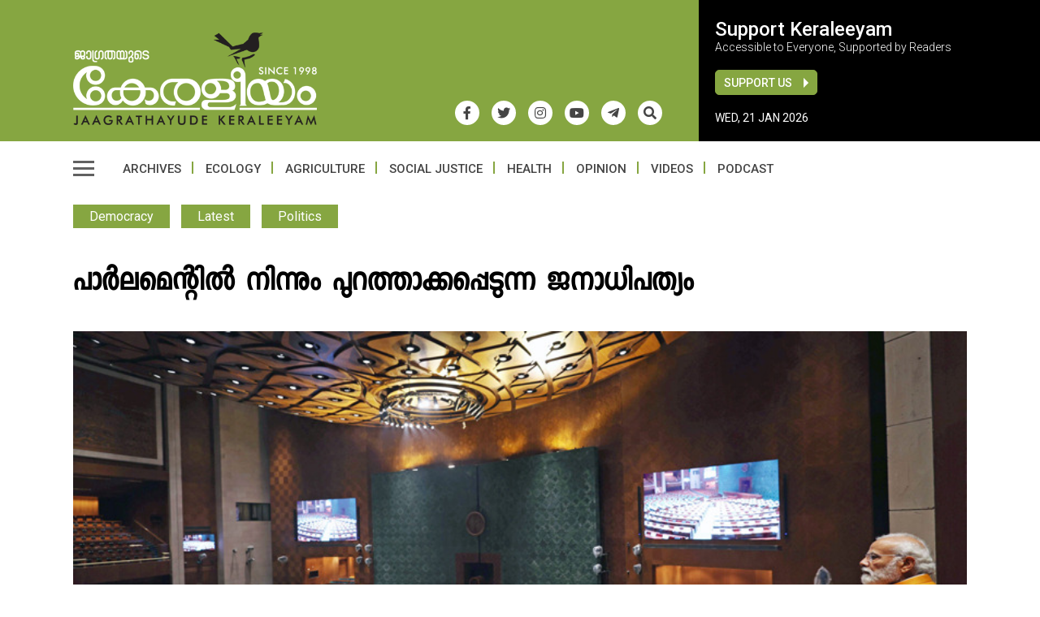

--- FILE ---
content_type: text/html; charset=UTF-8
request_url: https://www.keraleeyammasika.com/parliment-security-breach-protest-opposition-mp-suspended-democracy-autocracy-modi-amit-shah/
body_size: 28132
content:
<!doctype html><html lang="en-US" prefix="og: https://ogp.me/ns#" class="no-js"><head><meta charset="UTF-8"><meta name="viewport" content="width=device-width, initial-scale=1"><title>പാർലമെന്റിൽ നിന്നും പുറത്താക്കപ്പെടുന്ന ജനാധിപത്യം - Keraleeyam Web Magazine</title><link href="//www.google-analytics.com" rel="dns-prefetch"><meta name="msapplication-navbutton-color" content="#fff"><meta name="apple-mobile-web-app-capable" content="yes"><meta name="apple-mobile-web-app-status-bar-style" content="#fff"><link rel="apple-touch-icon" sizes="57x57" href="https://www.keraleeyammasika.com/icons/apple-icon-57x57.png"><link rel="apple-touch-icon" sizes="60x60" href="https://www.keraleeyammasika.com/icons/apple-icon-60x60.png"><link rel="apple-touch-icon" sizes="72x72" href="https://www.keraleeyammasika.com/icons/apple-icon-72x72.png"><link rel="apple-touch-icon" sizes="76x76" href="https://www.keraleeyammasika.com/icons/apple-icon-76x76.png"><link rel="apple-touch-icon" sizes="114x114" href="https://www.keraleeyammasika.com/icons/apple-icon-114x114.png"><link rel="apple-touch-icon" sizes="120x120" href="https://www.keraleeyammasika.com/icons/apple-icon-120x120.png"><link rel="apple-touch-icon" sizes="144x144" href="https://www.keraleeyammasika.com/icons/apple-icon-144x144.png"><link rel="apple-touch-icon" sizes="152x152" href="https://www.keraleeyammasika.com/icons/apple-icon-152x152.png"><link rel="apple-touch-icon" sizes="180x180" href="https://www.keraleeyammasika.com/icons/apple-icon-180x180.png"><link rel="icon" type="image/png" sizes="192x192" href="https://www.keraleeyammasika.com/icons/android-icon-192x192.png"><link rel="icon" type="image/png" sizes="32x32" href="https://www.keraleeyammasika.com/icons/favicon-32x32.png"><link rel="icon" type="image/png" sizes="96x96" href="https://www.keraleeyammasika.com/icons/favicon-96x96.png"><link rel="icon" type="image/png" sizes="16x16" href="https://www.keraleeyammasika.com/icons/favicon-16x16.png"><link rel="manifest" href="https://www.keraleeyammasika.com/icons/manifest.json"><meta name="msapplication-TileColor" content="#ffffff"><meta name="msapplication-TileImage" content="https://www.keraleeyammasika.com/icons/ms-icon-144x144.png"><meta name="theme-color" content="#ffffff">
 <script async src="https://www.googletagmanager.com/gtag/js?id=G-BJ0055GY88"></script> <script>window.dataLayer = window.dataLayer || [];
  function gtag(){dataLayer.push(arguments);}
  gtag('js', new Date());
  gtag('config', 'G-BJ0055GY88');</script> <meta name='robots' content='index, follow, max-image-preview:large, max-snippet:-1, max-video-preview:-1' /><link rel="canonical" href="https://www.keraleeyammasika.com/parliment-security-breach-protest-opposition-mp-suspended-democracy-autocracy-modi-amit-shah/" /><meta property="og:locale" content="en_US" /><meta property="og:type" content="article" /><meta property="og:title" content="പാർലമെന്റിൽ നിന്നും പുറത്താക്കപ്പെടുന്ന ജനാധിപത്യം - Keraleeyam Web Magazine" /><meta property="og:description" content="ലോക്സഭയിൽ നടന്ന പുകയാക്രമണത്തെക്കുറിച്ച് കേന്ദ്ര ആഭ്യന്തര മന്ത്രി പാർലമെന്റിൽ പ്രസ്താവന നടത്തണമെന്ന് ആവശ്യപ്പെട്ടുകൊണ്ടുള്ള പ്രതിപക്ഷത്തിന്റെ പ്രതിഷേധം തുടരുകയാണ്. എന്നാൽ സുരക്ഷാ വീഴ്ച്ചയെക്കുറിച്ച് മൗനം പാലിക്കുന്ന കേന്ദ്ര സർക്കാർ പാർലമെന്റിൽ പ്രതിഷേധിച്ച 141 അംഗങ്ങളെ ഇരുസഭകളിൽ നിന്നും പുറത്താക്കിയിരിക്കുന്നു." /><meta property="og:url" content="https://www.keraleeyammasika.com/parliment-security-breach-protest-opposition-mp-suspended-democracy-autocracy-modi-amit-shah/" /><meta property="og:site_name" content="Keraleeyam Web Magazine" /><meta property="article:publisher" content="https://www.facebook.com/keraleeyamweb/" /><meta property="article:published_time" content="2023-12-20T10:50:58+00:00" /><meta property="article:modified_time" content="2023-12-20T10:50:59+00:00" /><meta property="og:image" content="https://www.keraleeyammasika.com/wp-content/uploads/2023/12/WhatsApp-Image-2023-12-19-at-19.47.14.jpeg" /><meta property="og:image:width" content="820" /><meta property="og:image:height" content="450" /><meta property="og:image:type" content="image/jpeg" /><meta name="author" content="Keraleeyam Editor" /><meta name="twitter:card" content="summary_large_image" /><meta name="twitter:creator" content="@keraleeyamweb" /><meta name="twitter:site" content="@keraleeyamweb" /><meta name="twitter:label1" content="Written by" /><meta name="twitter:data1" content="Keraleeyam Editor" /> <script type="application/ld+json" class="yoast-schema-graph">{"@context":"https://schema.org","@graph":[{"@type":"Article","@id":"https://www.keraleeyammasika.com/parliment-security-breach-protest-opposition-mp-suspended-democracy-autocracy-modi-amit-shah/#article","isPartOf":{"@id":"https://www.keraleeyammasika.com/parliment-security-breach-protest-opposition-mp-suspended-democracy-autocracy-modi-amit-shah/"},"author":{"name":"Keraleeyam Editor","@id":"https://www.keraleeyammasika.com/#/schema/person/b40da7532484b6a0e10cd03413fe90d7"},"headline":"പാർലമെന്റിൽ നിന്നും പുറത്താക്കപ്പെടുന്ന ജനാധിപത്യം","datePublished":"2023-12-20T10:50:58+00:00","dateModified":"2023-12-20T10:50:59+00:00","mainEntityOfPage":{"@id":"https://www.keraleeyammasika.com/parliment-security-breach-protest-opposition-mp-suspended-democracy-autocracy-modi-amit-shah/"},"wordCount":2,"publisher":{"@id":"https://www.keraleeyammasika.com/#organization"},"image":{"@id":"https://www.keraleeyammasika.com/parliment-security-breach-protest-opposition-mp-suspended-democracy-autocracy-modi-amit-shah/#primaryimage"},"thumbnailUrl":"https://www.keraleeyammasika.com/wp-content/uploads/2023/12/WhatsApp-Image-2023-12-19-at-19.47.14.jpeg","keywords":["autocracy","democracy","india","parliment"],"articleSection":["Democracy","Latest","Politics"],"inLanguage":"en-US"},{"@type":"WebPage","@id":"https://www.keraleeyammasika.com/parliment-security-breach-protest-opposition-mp-suspended-democracy-autocracy-modi-amit-shah/","url":"https://www.keraleeyammasika.com/parliment-security-breach-protest-opposition-mp-suspended-democracy-autocracy-modi-amit-shah/","name":"പാർലമെന്റിൽ നിന്നും പുറത്താക്കപ്പെടുന്ന ജനാധിപത്യം - Keraleeyam Web Magazine","isPartOf":{"@id":"https://www.keraleeyammasika.com/#website"},"primaryImageOfPage":{"@id":"https://www.keraleeyammasika.com/parliment-security-breach-protest-opposition-mp-suspended-democracy-autocracy-modi-amit-shah/#primaryimage"},"image":{"@id":"https://www.keraleeyammasika.com/parliment-security-breach-protest-opposition-mp-suspended-democracy-autocracy-modi-amit-shah/#primaryimage"},"thumbnailUrl":"https://www.keraleeyammasika.com/wp-content/uploads/2023/12/WhatsApp-Image-2023-12-19-at-19.47.14.jpeg","datePublished":"2023-12-20T10:50:58+00:00","dateModified":"2023-12-20T10:50:59+00:00","breadcrumb":{"@id":"https://www.keraleeyammasika.com/parliment-security-breach-protest-opposition-mp-suspended-democracy-autocracy-modi-amit-shah/#breadcrumb"},"inLanguage":"en-US","potentialAction":[{"@type":"ReadAction","target":["https://www.keraleeyammasika.com/parliment-security-breach-protest-opposition-mp-suspended-democracy-autocracy-modi-amit-shah/"]}]},{"@type":"ImageObject","inLanguage":"en-US","@id":"https://www.keraleeyammasika.com/parliment-security-breach-protest-opposition-mp-suspended-democracy-autocracy-modi-amit-shah/#primaryimage","url":"https://www.keraleeyammasika.com/wp-content/uploads/2023/12/WhatsApp-Image-2023-12-19-at-19.47.14.jpeg","contentUrl":"https://www.keraleeyammasika.com/wp-content/uploads/2023/12/WhatsApp-Image-2023-12-19-at-19.47.14.jpeg","width":820,"height":450},{"@type":"BreadcrumbList","@id":"https://www.keraleeyammasika.com/parliment-security-breach-protest-opposition-mp-suspended-democracy-autocracy-modi-amit-shah/#breadcrumb","itemListElement":[{"@type":"ListItem","position":1,"name":"Home","item":"https://www.keraleeyammasika.com/"},{"@type":"ListItem","position":2,"name":"പാർലമെന്റിൽ നിന്നും പുറത്താക്കപ്പെടുന്ന ജനാധിപത്യം"}]},{"@type":"WebSite","@id":"https://www.keraleeyammasika.com/#website","url":"https://www.keraleeyammasika.com/","name":"Keraleeyam Web Magazine","description":"","publisher":{"@id":"https://www.keraleeyammasika.com/#organization"},"potentialAction":[{"@type":"SearchAction","target":{"@type":"EntryPoint","urlTemplate":"https://www.keraleeyammasika.com/?s={search_term_string}"},"query-input":{"@type":"PropertyValueSpecification","valueRequired":true,"valueName":"search_term_string"}}],"inLanguage":"en-US"},{"@type":"Organization","@id":"https://www.keraleeyammasika.com/#organization","name":"Keraleeyam Masika","url":"https://www.keraleeyammasika.com/","logo":{"@type":"ImageObject","inLanguage":"en-US","@id":"https://www.keraleeyammasika.com/#/schema/logo/image/","url":"https://www.keraleeyammasika.com/wp-content/uploads/2021/08/logo_latest.png","contentUrl":"https://www.keraleeyammasika.com/wp-content/uploads/2021/08/logo_latest.png","width":1200,"height":456,"caption":"Keraleeyam Masika"},"image":{"@id":"https://www.keraleeyammasika.com/#/schema/logo/image/"},"sameAs":["https://www.facebook.com/keraleeyamweb/","https://x.com/keraleeyamweb","https://www.instagram.com/keraleeyam_","https://youtube.com/channel/UC2gGoTRsC33S0Cg74hJJW0w"]},{"@type":"Person","@id":"https://www.keraleeyammasika.com/#/schema/person/b40da7532484b6a0e10cd03413fe90d7","name":"Keraleeyam Editor","url":"https://www.keraleeyammasika.com/author/editorkeraleeyam/"}]}</script> <link rel='dns-prefetch' href='//ajax.googleapis.com' /><style id='wp-img-auto-sizes-contain-inline-css' type='text/css'>img:is([sizes=auto i],[sizes^="auto," i]){contain-intrinsic-size:3000px 1500px}
/*# sourceURL=wp-img-auto-sizes-contain-inline-css */</style><style>body > div.wrapper > main > section.clearfix.SecondTopSection.mtop30,body > div.wrapper > main > section.clearfix.ThirdTopSection.mtop30,body > div.wrapper > main > section.clearfix.FourthTopSection.mtop30,body > div.wrapper > main > section:nth-child(5),body > div.wrapper > main > section:nth-child(6),body > div.wrapper > main > section:nth-child(7),body > div.wrapper > main > section:nth-child(8),body > div.wrapper > main > section:nth-child(9),body > div.wrapper > footer{content-visibility:auto;contain-intrinsic-size:1px 1000px;}</style><link data-optimized="2" rel="stylesheet" href="https://www.keraleeyammasika.com/wp-content/litespeed/css/f77d8f1cd7b91a0ba667e2e082c10086.css?ver=dc901" /><style id='wp-block-image-inline-css' type='text/css'>.wp-block-image>a,.wp-block-image>figure>a{display:inline-block}.wp-block-image img{box-sizing:border-box;height:auto;max-width:100%;vertical-align:bottom}@media not (prefers-reduced-motion){.wp-block-image img.hide{visibility:hidden}.wp-block-image img.show{animation:show-content-image .4s}}.wp-block-image[style*=border-radius] img,.wp-block-image[style*=border-radius]>a{border-radius:inherit}.wp-block-image.has-custom-border img{box-sizing:border-box}.wp-block-image.aligncenter{text-align:center}.wp-block-image.alignfull>a,.wp-block-image.alignwide>a{width:100%}.wp-block-image.alignfull img,.wp-block-image.alignwide img{height:auto;width:100%}.wp-block-image .aligncenter,.wp-block-image .alignleft,.wp-block-image .alignright,.wp-block-image.aligncenter,.wp-block-image.alignleft,.wp-block-image.alignright{display:table}.wp-block-image .aligncenter>figcaption,.wp-block-image .alignleft>figcaption,.wp-block-image .alignright>figcaption,.wp-block-image.aligncenter>figcaption,.wp-block-image.alignleft>figcaption,.wp-block-image.alignright>figcaption{caption-side:bottom;display:table-caption}.wp-block-image .alignleft{float:left;margin:.5em 1em .5em 0}.wp-block-image .alignright{float:right;margin:.5em 0 .5em 1em}.wp-block-image .aligncenter{margin-left:auto;margin-right:auto}.wp-block-image :where(figcaption){margin-bottom:1em;margin-top:.5em}.wp-block-image.is-style-circle-mask img{border-radius:9999px}@supports ((-webkit-mask-image:none) or (mask-image:none)) or (-webkit-mask-image:none){.wp-block-image.is-style-circle-mask img{border-radius:0;-webkit-mask-image:url('data:image/svg+xml;utf8,<svg viewBox="0 0 100 100" xmlns="http://www.w3.org/2000/svg"><circle cx="50" cy="50" r="50"/></svg>');mask-image:url('data:image/svg+xml;utf8,<svg viewBox="0 0 100 100" xmlns="http://www.w3.org/2000/svg"><circle cx="50" cy="50" r="50"/></svg>');mask-mode:alpha;-webkit-mask-position:center;mask-position:center;-webkit-mask-repeat:no-repeat;mask-repeat:no-repeat;-webkit-mask-size:contain;mask-size:contain}}:root :where(.wp-block-image.is-style-rounded img,.wp-block-image .is-style-rounded img){border-radius:9999px}.wp-block-image figure{margin:0}.wp-lightbox-container{display:flex;flex-direction:column;position:relative}.wp-lightbox-container img{cursor:zoom-in}.wp-lightbox-container img:hover+button{opacity:1}.wp-lightbox-container button{align-items:center;backdrop-filter:blur(16px) saturate(180%);background-color:#5a5a5a40;border:none;border-radius:4px;cursor:zoom-in;display:flex;height:20px;justify-content:center;opacity:0;padding:0;position:absolute;right:16px;text-align:center;top:16px;width:20px;z-index:100}@media not (prefers-reduced-motion){.wp-lightbox-container button{transition:opacity .2s ease}}.wp-lightbox-container button:focus-visible{outline:3px auto #5a5a5a40;outline:3px auto -webkit-focus-ring-color;outline-offset:3px}.wp-lightbox-container button:hover{cursor:pointer;opacity:1}.wp-lightbox-container button:focus{opacity:1}.wp-lightbox-container button:focus,.wp-lightbox-container button:hover,.wp-lightbox-container button:not(:hover):not(:active):not(.has-background){background-color:#5a5a5a40;border:none}.wp-lightbox-overlay{box-sizing:border-box;cursor:zoom-out;height:100vh;left:0;overflow:hidden;position:fixed;top:0;visibility:hidden;width:100%;z-index:100000}.wp-lightbox-overlay .close-button{align-items:center;cursor:pointer;display:flex;justify-content:center;min-height:40px;min-width:40px;padding:0;position:absolute;right:calc(env(safe-area-inset-right) + 16px);top:calc(env(safe-area-inset-top) + 16px);z-index:5000000}.wp-lightbox-overlay .close-button:focus,.wp-lightbox-overlay .close-button:hover,.wp-lightbox-overlay .close-button:not(:hover):not(:active):not(.has-background){background:none;border:none}.wp-lightbox-overlay .lightbox-image-container{height:var(--wp--lightbox-container-height);left:50%;overflow:hidden;position:absolute;top:50%;transform:translate(-50%,-50%);transform-origin:top left;width:var(--wp--lightbox-container-width);z-index:9999999999}.wp-lightbox-overlay .wp-block-image{align-items:center;box-sizing:border-box;display:flex;height:100%;justify-content:center;margin:0;position:relative;transform-origin:0 0;width:100%;z-index:3000000}.wp-lightbox-overlay .wp-block-image img{height:var(--wp--lightbox-image-height);min-height:var(--wp--lightbox-image-height);min-width:var(--wp--lightbox-image-width);width:var(--wp--lightbox-image-width)}.wp-lightbox-overlay .wp-block-image figcaption{display:none}.wp-lightbox-overlay button{background:none;border:none}.wp-lightbox-overlay .scrim{background-color:#fff;height:100%;opacity:.9;position:absolute;width:100%;z-index:2000000}.wp-lightbox-overlay.active{visibility:visible}@media not (prefers-reduced-motion){.wp-lightbox-overlay.active{animation:turn-on-visibility .25s both}.wp-lightbox-overlay.active img{animation:turn-on-visibility .35s both}.wp-lightbox-overlay.show-closing-animation:not(.active){animation:turn-off-visibility .35s both}.wp-lightbox-overlay.show-closing-animation:not(.active) img{animation:turn-off-visibility .25s both}.wp-lightbox-overlay.zoom.active{animation:none;opacity:1;visibility:visible}.wp-lightbox-overlay.zoom.active .lightbox-image-container{animation:lightbox-zoom-in .4s}.wp-lightbox-overlay.zoom.active .lightbox-image-container img{animation:none}.wp-lightbox-overlay.zoom.active .scrim{animation:turn-on-visibility .4s forwards}.wp-lightbox-overlay.zoom.show-closing-animation:not(.active){animation:none}.wp-lightbox-overlay.zoom.show-closing-animation:not(.active) .lightbox-image-container{animation:lightbox-zoom-out .4s}.wp-lightbox-overlay.zoom.show-closing-animation:not(.active) .lightbox-image-container img{animation:none}.wp-lightbox-overlay.zoom.show-closing-animation:not(.active) .scrim{animation:turn-off-visibility .4s forwards}}@keyframes show-content-image{0%{visibility:hidden}99%{visibility:hidden}to{visibility:visible}}@keyframes turn-on-visibility{0%{opacity:0}to{opacity:1}}@keyframes turn-off-visibility{0%{opacity:1;visibility:visible}99%{opacity:0;visibility:visible}to{opacity:0;visibility:hidden}}@keyframes lightbox-zoom-in{0%{transform:translate(calc((-100vw + var(--wp--lightbox-scrollbar-width))/2 + var(--wp--lightbox-initial-left-position)),calc(-50vh + var(--wp--lightbox-initial-top-position))) scale(var(--wp--lightbox-scale))}to{transform:translate(-50%,-50%) scale(1)}}@keyframes lightbox-zoom-out{0%{transform:translate(-50%,-50%) scale(1);visibility:visible}99%{visibility:visible}to{transform:translate(calc((-100vw + var(--wp--lightbox-scrollbar-width))/2 + var(--wp--lightbox-initial-left-position)),calc(-50vh + var(--wp--lightbox-initial-top-position))) scale(var(--wp--lightbox-scale));visibility:hidden}}
/*# sourceURL=https://www.keraleeyammasika.com/wp-includes/blocks/image/style.min.css */</style><style id='wp-block-paragraph-inline-css' type='text/css'>.is-small-text{font-size:.875em}.is-regular-text{font-size:1em}.is-large-text{font-size:2.25em}.is-larger-text{font-size:3em}.has-drop-cap:not(:focus):first-letter{float:left;font-size:8.4em;font-style:normal;font-weight:100;line-height:.68;margin:.05em .1em 0 0;text-transform:uppercase}body.rtl .has-drop-cap:not(:focus):first-letter{float:none;margin-left:.1em}p.has-drop-cap.has-background{overflow:hidden}:root :where(p.has-background){padding:1.25em 2.375em}:where(p.has-text-color:not(.has-link-color)) a{color:inherit}p.has-text-align-left[style*="writing-mode:vertical-lr"],p.has-text-align-right[style*="writing-mode:vertical-rl"]{rotate:180deg}
/*# sourceURL=https://www.keraleeyammasika.com/wp-includes/blocks/paragraph/style.min.css */</style><style id='global-styles-inline-css' type='text/css'>:root{--wp--preset--aspect-ratio--square: 1;--wp--preset--aspect-ratio--4-3: 4/3;--wp--preset--aspect-ratio--3-4: 3/4;--wp--preset--aspect-ratio--3-2: 3/2;--wp--preset--aspect-ratio--2-3: 2/3;--wp--preset--aspect-ratio--16-9: 16/9;--wp--preset--aspect-ratio--9-16: 9/16;--wp--preset--color--black: #000000;--wp--preset--color--cyan-bluish-gray: #abb8c3;--wp--preset--color--white: #ffffff;--wp--preset--color--pale-pink: #f78da7;--wp--preset--color--vivid-red: #cf2e2e;--wp--preset--color--luminous-vivid-orange: #ff6900;--wp--preset--color--luminous-vivid-amber: #fcb900;--wp--preset--color--light-green-cyan: #7bdcb5;--wp--preset--color--vivid-green-cyan: #00d084;--wp--preset--color--pale-cyan-blue: #8ed1fc;--wp--preset--color--vivid-cyan-blue: #0693e3;--wp--preset--color--vivid-purple: #9b51e0;--wp--preset--gradient--vivid-cyan-blue-to-vivid-purple: linear-gradient(135deg,rgb(6,147,227) 0%,rgb(155,81,224) 100%);--wp--preset--gradient--light-green-cyan-to-vivid-green-cyan: linear-gradient(135deg,rgb(122,220,180) 0%,rgb(0,208,130) 100%);--wp--preset--gradient--luminous-vivid-amber-to-luminous-vivid-orange: linear-gradient(135deg,rgb(252,185,0) 0%,rgb(255,105,0) 100%);--wp--preset--gradient--luminous-vivid-orange-to-vivid-red: linear-gradient(135deg,rgb(255,105,0) 0%,rgb(207,46,46) 100%);--wp--preset--gradient--very-light-gray-to-cyan-bluish-gray: linear-gradient(135deg,rgb(238,238,238) 0%,rgb(169,184,195) 100%);--wp--preset--gradient--cool-to-warm-spectrum: linear-gradient(135deg,rgb(74,234,220) 0%,rgb(151,120,209) 20%,rgb(207,42,186) 40%,rgb(238,44,130) 60%,rgb(251,105,98) 80%,rgb(254,248,76) 100%);--wp--preset--gradient--blush-light-purple: linear-gradient(135deg,rgb(255,206,236) 0%,rgb(152,150,240) 100%);--wp--preset--gradient--blush-bordeaux: linear-gradient(135deg,rgb(254,205,165) 0%,rgb(254,45,45) 50%,rgb(107,0,62) 100%);--wp--preset--gradient--luminous-dusk: linear-gradient(135deg,rgb(255,203,112) 0%,rgb(199,81,192) 50%,rgb(65,88,208) 100%);--wp--preset--gradient--pale-ocean: linear-gradient(135deg,rgb(255,245,203) 0%,rgb(182,227,212) 50%,rgb(51,167,181) 100%);--wp--preset--gradient--electric-grass: linear-gradient(135deg,rgb(202,248,128) 0%,rgb(113,206,126) 100%);--wp--preset--gradient--midnight: linear-gradient(135deg,rgb(2,3,129) 0%,rgb(40,116,252) 100%);--wp--preset--font-size--small: 13px;--wp--preset--font-size--medium: 20px;--wp--preset--font-size--large: 36px;--wp--preset--font-size--x-large: 42px;--wp--preset--spacing--20: 0.44rem;--wp--preset--spacing--30: 0.67rem;--wp--preset--spacing--40: 1rem;--wp--preset--spacing--50: 1.5rem;--wp--preset--spacing--60: 2.25rem;--wp--preset--spacing--70: 3.38rem;--wp--preset--spacing--80: 5.06rem;--wp--preset--shadow--natural: 6px 6px 9px rgba(0, 0, 0, 0.2);--wp--preset--shadow--deep: 12px 12px 50px rgba(0, 0, 0, 0.4);--wp--preset--shadow--sharp: 6px 6px 0px rgba(0, 0, 0, 0.2);--wp--preset--shadow--outlined: 6px 6px 0px -3px rgb(255, 255, 255), 6px 6px rgb(0, 0, 0);--wp--preset--shadow--crisp: 6px 6px 0px rgb(0, 0, 0);}:where(.is-layout-flex){gap: 0.5em;}:where(.is-layout-grid){gap: 0.5em;}body .is-layout-flex{display: flex;}.is-layout-flex{flex-wrap: wrap;align-items: center;}.is-layout-flex > :is(*, div){margin: 0;}body .is-layout-grid{display: grid;}.is-layout-grid > :is(*, div){margin: 0;}:where(.wp-block-columns.is-layout-flex){gap: 2em;}:where(.wp-block-columns.is-layout-grid){gap: 2em;}:where(.wp-block-post-template.is-layout-flex){gap: 1.25em;}:where(.wp-block-post-template.is-layout-grid){gap: 1.25em;}.has-black-color{color: var(--wp--preset--color--black) !important;}.has-cyan-bluish-gray-color{color: var(--wp--preset--color--cyan-bluish-gray) !important;}.has-white-color{color: var(--wp--preset--color--white) !important;}.has-pale-pink-color{color: var(--wp--preset--color--pale-pink) !important;}.has-vivid-red-color{color: var(--wp--preset--color--vivid-red) !important;}.has-luminous-vivid-orange-color{color: var(--wp--preset--color--luminous-vivid-orange) !important;}.has-luminous-vivid-amber-color{color: var(--wp--preset--color--luminous-vivid-amber) !important;}.has-light-green-cyan-color{color: var(--wp--preset--color--light-green-cyan) !important;}.has-vivid-green-cyan-color{color: var(--wp--preset--color--vivid-green-cyan) !important;}.has-pale-cyan-blue-color{color: var(--wp--preset--color--pale-cyan-blue) !important;}.has-vivid-cyan-blue-color{color: var(--wp--preset--color--vivid-cyan-blue) !important;}.has-vivid-purple-color{color: var(--wp--preset--color--vivid-purple) !important;}.has-black-background-color{background-color: var(--wp--preset--color--black) !important;}.has-cyan-bluish-gray-background-color{background-color: var(--wp--preset--color--cyan-bluish-gray) !important;}.has-white-background-color{background-color: var(--wp--preset--color--white) !important;}.has-pale-pink-background-color{background-color: var(--wp--preset--color--pale-pink) !important;}.has-vivid-red-background-color{background-color: var(--wp--preset--color--vivid-red) !important;}.has-luminous-vivid-orange-background-color{background-color: var(--wp--preset--color--luminous-vivid-orange) !important;}.has-luminous-vivid-amber-background-color{background-color: var(--wp--preset--color--luminous-vivid-amber) !important;}.has-light-green-cyan-background-color{background-color: var(--wp--preset--color--light-green-cyan) !important;}.has-vivid-green-cyan-background-color{background-color: var(--wp--preset--color--vivid-green-cyan) !important;}.has-pale-cyan-blue-background-color{background-color: var(--wp--preset--color--pale-cyan-blue) !important;}.has-vivid-cyan-blue-background-color{background-color: var(--wp--preset--color--vivid-cyan-blue) !important;}.has-vivid-purple-background-color{background-color: var(--wp--preset--color--vivid-purple) !important;}.has-black-border-color{border-color: var(--wp--preset--color--black) !important;}.has-cyan-bluish-gray-border-color{border-color: var(--wp--preset--color--cyan-bluish-gray) !important;}.has-white-border-color{border-color: var(--wp--preset--color--white) !important;}.has-pale-pink-border-color{border-color: var(--wp--preset--color--pale-pink) !important;}.has-vivid-red-border-color{border-color: var(--wp--preset--color--vivid-red) !important;}.has-luminous-vivid-orange-border-color{border-color: var(--wp--preset--color--luminous-vivid-orange) !important;}.has-luminous-vivid-amber-border-color{border-color: var(--wp--preset--color--luminous-vivid-amber) !important;}.has-light-green-cyan-border-color{border-color: var(--wp--preset--color--light-green-cyan) !important;}.has-vivid-green-cyan-border-color{border-color: var(--wp--preset--color--vivid-green-cyan) !important;}.has-pale-cyan-blue-border-color{border-color: var(--wp--preset--color--pale-cyan-blue) !important;}.has-vivid-cyan-blue-border-color{border-color: var(--wp--preset--color--vivid-cyan-blue) !important;}.has-vivid-purple-border-color{border-color: var(--wp--preset--color--vivid-purple) !important;}.has-vivid-cyan-blue-to-vivid-purple-gradient-background{background: var(--wp--preset--gradient--vivid-cyan-blue-to-vivid-purple) !important;}.has-light-green-cyan-to-vivid-green-cyan-gradient-background{background: var(--wp--preset--gradient--light-green-cyan-to-vivid-green-cyan) !important;}.has-luminous-vivid-amber-to-luminous-vivid-orange-gradient-background{background: var(--wp--preset--gradient--luminous-vivid-amber-to-luminous-vivid-orange) !important;}.has-luminous-vivid-orange-to-vivid-red-gradient-background{background: var(--wp--preset--gradient--luminous-vivid-orange-to-vivid-red) !important;}.has-very-light-gray-to-cyan-bluish-gray-gradient-background{background: var(--wp--preset--gradient--very-light-gray-to-cyan-bluish-gray) !important;}.has-cool-to-warm-spectrum-gradient-background{background: var(--wp--preset--gradient--cool-to-warm-spectrum) !important;}.has-blush-light-purple-gradient-background{background: var(--wp--preset--gradient--blush-light-purple) !important;}.has-blush-bordeaux-gradient-background{background: var(--wp--preset--gradient--blush-bordeaux) !important;}.has-luminous-dusk-gradient-background{background: var(--wp--preset--gradient--luminous-dusk) !important;}.has-pale-ocean-gradient-background{background: var(--wp--preset--gradient--pale-ocean) !important;}.has-electric-grass-gradient-background{background: var(--wp--preset--gradient--electric-grass) !important;}.has-midnight-gradient-background{background: var(--wp--preset--gradient--midnight) !important;}.has-small-font-size{font-size: var(--wp--preset--font-size--small) !important;}.has-medium-font-size{font-size: var(--wp--preset--font-size--medium) !important;}.has-large-font-size{font-size: var(--wp--preset--font-size--large) !important;}.has-x-large-font-size{font-size: var(--wp--preset--font-size--x-large) !important;}
/*# sourceURL=global-styles-inline-css */</style><style id='classic-theme-styles-inline-css' type='text/css'>/*! This file is auto-generated */
.wp-block-button__link{color:#fff;background-color:#32373c;border-radius:9999px;box-shadow:none;text-decoration:none;padding:calc(.667em + 2px) calc(1.333em + 2px);font-size:1.125em}.wp-block-file__button{background:#32373c;color:#fff;text-decoration:none}
/*# sourceURL=/wp-includes/css/classic-themes.min.css */</style> <script type="text/javascript" src="//ajax.googleapis.com/ajax/libs/jquery/2.2.4/jquery.min.js" id="jquery-js"></script> </head><body class="wp-singular post-template-default single single-post postid-23723 single-format-standard wp-theme-keraleeyam_v4"><div class="wrapper"><header class="header clear etext" role="banner"><div class="topLogoPositionOuter"><div class="container"><div class="topLogoPosition flex BGColor"><div class="row-seventy logoPositionLeft"><div class="logo">
<a href="https://www.keraleeyammasika.com"><img data-lazyloaded="1" src="[data-uri]" data-src="https://www.keraleeyammasika.com/wp-content/themes/keraleeyam_v4/images/logo_latest1.png" width="300" height="114" alt="Logo"><noscript><img src="https://www.keraleeyammasika.com/wp-content/themes/keraleeyam_v4/images/logo_latest1.png" width="300" height="114" alt="Logo"></noscript></a><div class="header_social mrite30"><ul class="flex"><li><a href="https://www.facebook.com/keraleeyamweb/" target="_blank"><i class="fab fa-facebook-f"></i></a></li><li><a href="https://twitter.com/keraleeyamweb/" target="_blank"><i class="fab fa-twitter"></i></a></li><li><a href="https://www.instagram.com/keraleeyam_" target="_blank"><i class="fab fa-instagram"></i></a></li><li><a href="https://youtube.com/channel/UC2gGoTRsC33S0Cg74hJJW0w" target="_blank"><i class="fab fa-youtube"></i></a></li><li><a href="https://t.me/keraleeyamweb" target="_blank"><i class="fab fa-telegram-plane"></i></a></li><li><span class="toggle-overlay NewSr"><i class="fas fa-search"></i></span></li></ul></div><div class="mobDisplay">
<span class="toggle-overlay NewSr"><i class="fas fa-search"></i></span><div class="mob_menu"><div class="hamburger-menu">
<span></span></div></div></div></div></div><div class="row-thirty logoPositionRight"><div class="HeaderRightContent"><h3>Support Keraleeyam</h3>
<span class="SupportText">Accessible to Everyone, Supported by Readers</span><div class="row">
<a class="btn_top green_btn" href="https://www.keraleeyammasika.com/support-us/">Support Us</a></div>
<span class="globalDate">Wed, 21 Jan 2026</span></div></div></div></div></div><div class="container"><div class="menu_top mtop20"><div class="left mrite20"><div class="hamburger-menu">
<span></span></div></div><nav class="nav" role="navigation"><ul id="menu" class="menu_container flex ttu"><li id="menu-item-523" class="menu-item menu-item-type-custom menu-item-object-custom menu-item-523"><a href="https://www.keraleeyammasika.com/archive/">Archives</a></li><li id="menu-item-24" class="menu-item menu-item-type-taxonomy menu-item-object-category menu-item-24"><a href="https://www.keraleeyammasika.com/ecology/">Ecology</a></li><li id="menu-item-25" class="menu-item menu-item-type-taxonomy menu-item-object-category menu-item-25"><a href="https://www.keraleeyammasika.com/agriculture/">Agriculture</a></li><li id="menu-item-26" class="menu-item menu-item-type-taxonomy menu-item-object-category menu-item-26"><a href="https://www.keraleeyammasika.com/social-justice/">Social Justice</a></li><li id="menu-item-27" class="menu-item menu-item-type-taxonomy menu-item-object-category menu-item-27"><a href="https://www.keraleeyammasika.com/health/">Health</a></li><li id="menu-item-28" class="menu-item menu-item-type-taxonomy menu-item-object-category menu-item-28"><a href="https://www.keraleeyammasika.com/opinion/">Opinion</a></li><li id="menu-item-30" class="menu-item menu-item-type-taxonomy menu-item-object-category menu-item-30"><a href="https://www.keraleeyammasika.com/videos/">Videos</a></li><li id="menu-item-29" class="menu-item menu-item-type-taxonomy menu-item-object-category menu-item-29"><a href="https://www.keraleeyammasika.com/podcast/">Podcast</a></li></ul></nav></div></div><div class="mega_menu"><div class="row slide-inner relative"><div class="Newheader center ptop30">
<a href="https://www.keraleeyammasika.com"><img data-lazyloaded="1" src="[data-uri]" data-src="https://www.keraleeyammasika.com/wp-content/themes/keraleeyam_v4/images/logo_latest1.png" width="300" height="114" alt="Logo"><noscript><img src="https://www.keraleeyammasika.com/wp-content/themes/keraleeyam_v4/images/logo_latest1.png" width="300" height="114" alt="Logo"></noscript></a><div class="header-search"><form role="search" method="get" class="td-search-form" action="https://www.keraleeyammasika.com"><div class="search-wrapper relative flex align-items-center">
<input class="search-input" id="td-header-search" type="text" value="" name="s" placeholder="Search Keraleeyam">
<input class="wpb_button wpb_btn-inverse btn" type="submit" id="td-header-search-top" value="GO"></div></form></div><div class="header_social mtop10"><ul class="flex flex_align_center justify-content-center"><li><a href="https://www.facebook.com/keraleeyamweb/" target="_blank"><i class="fab fa-facebook-f"></i></a></li><li><a href="https://twitter.com/keraleeyamweb/" target="_blank"><i class="fab fa-twitter"></i></a></li><li><a href="https://www.instagram.com/keraleeyam_" target="_blank"><i class="fab fa-instagram"></i></a></li><li><a href="https://youtube.com/channel/UC2gGoTRsC33S0Cg74hJJW0w" target="_blank"><i class="fab fa-youtube"></i></a></li><li><a href="https://t.me/keraleeyamweb" target="_blank"><i class="fab fa-telegram-plane"></i></a></li></ul></div></div><div class="mg_top"><div class="hamburger-menu mg_menu">
<span></span></div></div><div class="newMenuContainer"><div class="container"><ul class="main_top_menu flex wrap"><li class="has-child">
<a href="https://www.keraleeyammasika.com/category/agriculture/">Agriculture</a><ul><li><a href="https://www.keraleeyammasika.com/category/agriculture/agricultural-issues/">Agricultural Issues</a></li><li><a href="https://www.keraleeyammasika.com/category/agriculture/collective-initiatives/">Collective Initiatives</a></li><li><a href="https://www.keraleeyammasika.com/category/agriculture/food-security/">Food Security</a></li><li><a href="https://www.keraleeyammasika.com/category/agriculture/individual-initiatives/">Individual Initiatives</a></li><li><a href="https://www.keraleeyammasika.com/category/agriculture/legislations/">Legislations</a></li><li><a href="https://www.keraleeyammasika.com/category/agriculture/organic-farming/">Organic Farming</a></li><li><a href="https://www.keraleeyammasika.com/category/agriculture/policies/">Policies</a></li><li><a href="https://www.keraleeyammasika.com/category/agriculture/soil/">Soil</a></li></ul></li><li class="has-child">
<a href="https://www.keraleeyammasika.com/category/art-and-literature/">Art & Literature</a><ul><li><a href="https://www.keraleeyammasika.com/category/art-and-literature/art-world/">Art World</a></li><li><a href="https://www.keraleeyammasika.com/category/art-and-literature/book-review/">Book Review</a></li><li><a href="https://www.keraleeyammasika.com/category/art-and-literature/film/">Film</a></li><li><a href="https://www.keraleeyammasika.com/category/art-and-literature/music/">Music</a></li></ul></li><li class="has-child">
<a href="https://www.keraleeyammasika.com/category/health/">Health</a><ul><li><a href="https://www.keraleeyammasika.com/category/health/health-rights/">Health Rights</a></li><li><a href="https://www.keraleeyammasika.com/category/health/hygiene/">Hygiene</a></li><li><a href="https://www.keraleeyammasika.com/category/health/nutrition/">Nutrition</a></li><li><a href="https://www.keraleeyammasika.com/category/health/one-health/">One Health</a></li><li><a href="https://www.keraleeyammasika.com/category/health/public-health/">Public Health</a></li><li><a href="https://www.keraleeyammasika.com/category/health/wellness/">Wellness</a></li></ul></li><li class="has-child">
<a href="https://www.keraleeyammasika.com/category/politics/">Politics</a><ul><li><a href="https://www.keraleeyammasika.com/category/politics/communalization/">Communalization</a></li><li><a href="https://www.keraleeyammasika.com/category/politics/constitution/">Constitution</a></li><li><a href="https://www.keraleeyammasika.com/category/politics/democracy/">Democracy</a></li><li><a href="https://www.keraleeyammasika.com/category/politics/history/">History</a></li><li><a href="https://www.keraleeyammasika.com/category/politics/ideology/">Ideology</a></li></ul></li><li class="has-child">
<a href="https://www.keraleeyammasika.com/category/education/">Education</a><ul><li><a href="https://www.keraleeyammasika.com/category/education/alternatives-education/">Alternative Education</a></li><li><a href="https://www.keraleeyammasika.com/category/education/issues/">Issues</a></li></ul></li><li class="has-child">
<a href="https://www.keraleeyammasika.com/category/ecology/">Ecology</a><ul><li><a href="https://www.keraleeyammasika.com/category/ecology/alternatives/">Alternatives</a></li><li><a href="https://www.keraleeyammasika.com/category/ecology/climate-crisis/">Climate Crisis</a></li><li><a href="https://www.keraleeyammasika.com/category/ecology/conservation/">Conservation</a></li><li><a href="https://www.keraleeyammasika.com/category/ecology/development/">Development</a></li><li><a href="https://www.keraleeyammasika.com/category/ecology/disasters/">Disasters</a></li><li><a href="https://www.keraleeyammasika.com/category/ecology/eco-organizations/">Eco Organisations</a></li><li><a href="https://www.keraleeyammasika.com/category/ecology/ecology-alternative/">Ecology Alternative</a></li><li><a href="https://www.keraleeyammasika.com/category/ecology/ecosystem/">Ecosystem</a></li><li><a href="https://www.keraleeyammasika.com/category/ecology/energy/">Energy</a></li><li><a href="https://www.keraleeyammasika.com/category/ecology/environment-laws/">Environment Laws</a></li><li><a href="https://www.keraleeyammasika.com/category/ecology/extinction/">Extinction</a></li><li><a href="https://www.keraleeyammasika.com/category/ecology/livelihood/">Livelihood</a></li><li><a href="https://www.keraleeyammasika.com/category/ecology/movements/">Movements</a></li><li><a href="https://www.keraleeyammasika.com/category/ecology/pioneers/">Pioneers</a></li><li><a href="https://www.keraleeyammasika.com/category/ecology/pollution/">Pollution</a></li><li><a href="https://www.keraleeyammasika.com/category/ecology/river/">River</a></li><li><a href="https://www.keraleeyammasika.com/category/ecology/sea/">Sea</a></li><li><a href="https://www.keraleeyammasika.com/category/ecology/sustainability/">Sustainability</a></li><li><a href="https://www.keraleeyammasika.com/category/ecology/waste/">Waste</a></li><li><a href="https://www.keraleeyammasika.com/category/ecology/water/">Water</a></li><li><a href="https://www.keraleeyammasika.com/category/ecology/western-ghats/">Western Ghats</a></li></ul></li><li class="has-child">
<a href="https://www.keraleeyammasika.com/category/economy/">Economy</a><ul><li><a href="https://www.keraleeyammasika.com/category/economy/capitalism/">Capitalism</a></li><li><a href="https://www.keraleeyammasika.com/category/economy/collapse/">Collapse</a></li><li><a href="https://www.keraleeyammasika.com/category/economy/consumerism/">Consumerism</a></li><li><a href="https://www.keraleeyammasika.com/category/economy/degrowth/">Degrowth</a></li><li><a href="https://www.keraleeyammasika.com/category/economy/depletion/">Depletion</a></li><li><a href="https://www.keraleeyammasika.com/category/economy/development-economy/">Development</a></li><li><a href="https://www.keraleeyammasika.com/category/economy/equity/">Equity</a></li><li><a href="https://www.keraleeyammasika.com/category/economy/globalisation/">Globalisation</a></li><li><a href="https://www.keraleeyammasika.com/category/economy/resource/">Resource</a></li><li><a href="https://www.keraleeyammasika.com/category/economy/self-reliance/">Self Reliance</a></li><li><a href="https://www.keraleeyammasika.com/category/economy/transition/">Transition</a></li><li><a href="https://www.keraleeyammasika.com/category/economy/treaties/">Treaties</a></li></ul></li><li class="has-child">
<a href="https://www.keraleeyammasika.com/category/social-justice/">Social Justice</a><ul><li><a href="https://www.keraleeyammasika.com/category/social-justice/activists/">Activists</a></li><li><a href="https://www.keraleeyammasika.com/category/social-justice/culture/">Culture</a></li><li><a href="https://www.keraleeyammasika.com/category/social-justice/dalits/">Dalits</a></li><li><a href="https://www.keraleeyammasika.com/category/social-justice/gender/">Gender</a></li><li><a href="https://www.keraleeyammasika.com/category/social-justice/human-rights/">Human Rights</a></li><li><a href="https://www.keraleeyammasika.com/category/social-justice/indigenous-communities/">Indigenous Communities</a></li><li><a href="https://www.keraleeyammasika.com/category/social-justice/labour/">Labour</a></li><li><a href="https://www.keraleeyammasika.com/category/social-justice/laws/">Laws</a></li><li><a href="https://www.keraleeyammasika.com/category/social-justice/marginalization/">Marginalization</a></li><li><a href="https://www.keraleeyammasika.com/category/social-justice/minorities/">Minorities</a></li><li><a href="https://www.keraleeyammasika.com/category/social-justice/organisations/">Organisations</a></li><li><a href="https://www.keraleeyammasika.com/category/social-justice/science-technology/">Science & Technology</a></li><li><a href="https://www.keraleeyammasika.com/category/social-justice/surveillance/">Surveillance</a></li></ul></li><li class="has-child">
<a href="https://www.keraleeyammasika.com/category/philosophy/">Philosophy</a><ul><li><a href="https://www.keraleeyammasika.com/category/philosophy/philosophers/">Philosophers</a></li><li><a href="https://www.keraleeyammasika.com/category/philosophy/thoughts/">Thoughts</a></li></ul></li><li><ul class="prime"><li><a href="https://www.keraleeyammasika.com/archive">Digital Archives</a></li><li><a href="https://www.keraleeyammasika.com/category/alternative/">Alternative</a></li><li><a href="https://www.keraleeyammasika.com/category/campaign/">Campaign</a></li><li><a href="https://www.keraleeyammasika.com/category/debate/">Debate</a></li><li><a href="https://www.keraleeyammasika.com/category/editorial/">Editorial</a></li><li><a href="https://www.keraleeyammasika.com/category/english-journal/">English Journal</a></li><li><a href="https://www.keraleeyammasika.com/category/fundamentals/">Fundamentals</a></li><li><a href="https://www.keraleeyammasika.com/category/ground-report/">Ground Report</a></li><li><a href="https://www.keraleeyammasika.com/category/in-depth/">In depth</a></li><li><a href="https://www.keraleeyammasika.com/category/infographics/">Infographics</a></li><li><a href="https://www.keraleeyammasika.com/category/open-space/">Open Space</a></li><li><a href="https://www.keraleeyammasika.com/category/opinion/">Opinion</a></li><li><a href="https://www.keraleeyammasika.com/category/photo-story/">Photo Story</a></li><li><a href="https://www.keraleeyammasika.com/category/podcast/">Podcast</a></li><li><a href="https://www.keraleeyammasika.com/category/retro/">Retro</a></li><li><a href="https://www.keraleeyammasika.com/category/reviews/">Reviews</a></li><li><a href="https://www.keraleeyammasika.com/category/videos/">Videos</a></li></ul></li></ul></div></div><div class="logoPositionRight inHeadermenu"><div class="HeaderRightContent"><h3>Support Keraleeyam</h3>
<span class="SupportText">Accessible to Everyone, Supported by Readers</span><div class="row">
<a class="btn_top green_btn" href="https://www.keraleeyammasika.com/support-us/">Support Us</a></div></div></div></div></div></header><main role="main"><section class="clearfix mtop30 single_post"><div class="container"><article id="post-23723" class="post-23723 post type-post status-publish format-standard has-post-thumbnail hentry category-democracy category-latest category-politics tag-autocracy tag-democracy tag-india tag-parliment writer-keraleeyam-desk"><div class="cat_tags etext">
<a href="https://www.keraleeyammasika.com/politics/democracy/" rel="category tag">Democracy</a> <a href="https://www.keraleeyammasika.com/latest/" rel="category tag">Latest</a> <a href="https://www.keraleeyammasika.com/politics/" rel="category tag">Politics</a></div><h1 class="post_title">പാർലമെന്റിൽ നിന്നും പുറത്താക്കപ്പെടുന്ന ജനാധിപത്യം</h1><div class="row post_thumb mbtm20">
<img data-lazyloaded="1" src="[data-uri]" width="820" height="450" data-src="https://www.keraleeyammasika.com/wp-content/uploads/2023/12/WhatsApp-Image-2023-12-19-at-19.47.14.jpeg" class="attachment-post-thumbnail size-post-thumbnail" alt="" decoding="async" fetchpriority="high" data-srcset="https://www.keraleeyammasika.com/wp-content/uploads/2023/12/WhatsApp-Image-2023-12-19-at-19.47.14.jpeg 820w, https://www.keraleeyammasika.com/wp-content/uploads/2023/12/WhatsApp-Image-2023-12-19-at-19.47.14-768x421.jpeg 768w" data-sizes="(max-width: 820px) 100vw, 820px" /><noscript><img width="820" height="450" src="https://www.keraleeyammasika.com/wp-content/uploads/2023/12/WhatsApp-Image-2023-12-19-at-19.47.14.jpeg" class="attachment-post-thumbnail size-post-thumbnail" alt="" decoding="async" fetchpriority="high" srcset="https://www.keraleeyammasika.com/wp-content/uploads/2023/12/WhatsApp-Image-2023-12-19-at-19.47.14.jpeg 820w, https://www.keraleeyammasika.com/wp-content/uploads/2023/12/WhatsApp-Image-2023-12-19-at-19.47.14-768x421.jpeg 768w" sizes="(max-width: 820px) 100vw, 820px" /></noscript></div><div class="row article_space"><div class="row-seventy plft30 right post_content"><div class="post-meta row mob_show mbtm20"><div class="social_icons mbtm15 mob_show"><div class="addthis_inline_share_toolbox"></div></div>
<span class="timeRead">4 minutes read</span>
<span class="date">December 20, 2023 10:50 am</span><div class="post-author"><div class="writer-box mtop10 flex flex_align_center">
<a href="https://www.keraleeyammasika.com/writer/keraleeyam-desk/">
<img data-lazyloaded="1" src="[data-uri]" width="640" height="640" data-src="https://www.keraleeyammasika.com/wp-content/uploads/2022/01/keraleeyam-web.jpg" alt="കേരളീയം ഡസ്ക്" /><noscript><img data-lazyloaded="1" src="[data-uri]" width="640" height="640" data-src="https://www.keraleeyammasika.com/wp-content/uploads/2022/01/keraleeyam-web.jpg" alt="കേരളീയം ഡസ്ക്" /><noscript><img width="640" height="640" src="https://www.keraleeyammasika.com/wp-content/uploads/2022/01/keraleeyam-web.jpg" alt="കേരളീയം ഡസ്ക്" /></noscript></noscript>
</a>
<span class="author-link">
<a href="https://www.keraleeyammasika.com/writer/keraleeyam-desk/">കേരളീയം ഡസ്ക്</a>
</span></div></div></div><div class="supportNewDesign etext mbtm20"><div class="row flex wrap"><div class="row-half">
<img data-lazyloaded="1" src="[data-uri]" data-src="https://www.keraleeyammasika.com/wp-content/themes/keraleeyam_v4/images/support-left.png" width="325" height="42" alt="Support Keraleeya" class="mbtm30" loading="lazy"><noscript><img src="https://www.keraleeyammasika.com/wp-content/themes/keraleeyam_v4/images/support-left.png" width="325" height="42" alt="Support Keraleeya" class="mbtm30" loading="lazy"></noscript><h3>Help us in our pursuit for high-quality journalism!</h3><p>Our commitment to uncovering requires your backing. Support our fearless investigative reporting, in-depth analyses and community voices. Donate now to strengthen the editorial independence and provide open access content to all.</p><h4>Support Keraleeyam <span>Choose your preference</span></h4></div><div class="row-half rightSideSection relative plft20"><div class="PaymentOptionsMtop relative"><div class="PaymentOptionsTop"><h3>₹1000<span>/Year</span></h3><div class="pBotton"><form><script src="https://checkout.razorpay.com/v1/payment-button.js" data-payment_button_id="pl_LLZ5u8MK8unMY6" async></script> </form></div></div><div class="PaymentOptionsTop"><h3>₹2000<span>/2 Years</span></h3><div class="pBotton"><form><script src="https://checkout.razorpay.com/v1/payment-button.js" data-payment_button_id="pl_LLZFOklQH64Di9" async></script> </form></div></div><div class="PaymentOptionsTop"><h3 class="d-flex">₹500<span>Students<span>/Year</span></span></h3><div class="pBotton"><form><script src="https://checkout.razorpay.com/v1/payment-button.js" data-payment_button_id="pl_LLZJcTCB6zvPCb" async></script> </form></div></div><div class="PaymentOptionsTop"><h4>A contribution of any size</h4><div class="flex"><div class="pBotton"><form><script src="https://checkout.razorpay.com/v1/payment-button.js" data-payment_button_id="pl_LLZN0NjJ4JLSxc" async></script> </form></div><div class="SpNote">
ONE TIME</div></div></div></div>
<img data-lazyloaded="1" src="[data-uri]" class="SRImg" data-src="https://www.keraleeyammasika.com/wp-content/themes/keraleeyam_v4/images/right-bg.png" width="356" height="361" alt="right-bg" loading="lazy"><noscript><img class="SRImg" src="https://www.keraleeyammasika.com/wp-content/themes/keraleeyam_v4/images/right-bg.png" width="356" height="361" alt="right-bg" loading="lazy"></noscript></div></div></div><p><strong>ശീതകാല</strong> സമ്മേളനത്തിന്റെ ശൂന്യവേള പുരോ​ഗമിക്കുന്നതിനിടയിൽ ഡിസംബർ 13 ന്, 2001ലെ പാ‍ർലമെന്റ് ആക്രമണത്തിന്റെ 22-ാം വാർഷിക ദിനത്തിൽ ലോക്സഭയുടെ സന്ദർശക ​ഗ്യാലറിയിൽ ഇടം കണ്ടെത്തിയിരുന്ന സാ​ഗർ ശർമ, ഡി മനോരഞ്ജൻ എന്നീ യുവാക്കൾ ഗാലറിയിൽ നിന്നും സഭയ്ക്കുള്ളിലേക്ക് അതിക്രമിച്ച് കടന്നു. എം.പിമാരുടെ ഇരിപ്പിടങ്ങൾ ചാടിക്കടക്കവെ ഭയചകിതരായ എം.പിമാർ പിടികൂടാൻ ശ്രമിച്ചപ്പോൾ കളർ സ്മോക്ക് ഉപയോ​ഗിച്ച് ലോക്സഭയ്ക്കകത്ത് മഞ്ഞ നിറത്തിലുള്ള പുക പരത്തിക്കൊണ്ട് മുദ്രാവാക്യം മുഴക്കി. അതേസമയം പാർലമെന്റിന് പുറത്ത് അമോൽ ഷിൻഡെ, നീലം ദേവി എന്നിവരും മഞ്ഞ നിറം പരത്തുന്ന കള‍ർ സ്മോക്കുകൾ പ്രയോ​ഗിച്ച് മുദ്രാവാക്യങ്ങൾ മുഴക്കിക്കൊണ്ടിരുന്നു.</p><p><strong>തനഷാഹി നഹി ചലേഖ ! ഏകാധിപത്യം തുലയട്ടെ !</strong></p><p>സ്വാതന്ത്ര്യ സമര പോരാളിയും ധീരരക്തസാക്ഷിയുമായ ഭ​ഗത് സിങ്ങിൽ നിന്നും പ്രചോദനം ഉൾകൊണ്ട് പാർലമെന്റിലേക്ക് ചാടിവീണ് സ്വേച്ഛാധിപത്യത്തിനെതിരെ മുദ്രാവാക്യം മുഴക്കിയവരെ സഭയ്ക്കകത്ത് നിന്നും പുറത്തു നിന്നും പൊലീസ് ഉടനടി അറസ്റ്റ് ചെയ്തു നീക്കി. പാർലമെന്റ് ആക്രമണത്തിൽ ഉൾപ്പെട്ട ആറ് പേർക്കെതിരെ യു.എ.പി.എ ചുമത്തി തീവ്രവാദ വിരുദ്ധ പ്രവർത്തനങ്ങൾ നേരിടാനുള്ള ഡൽഹി പൊലീസിന്റെ സ്പെഷ്യൽ സെൽ സുരക്ഷാ വീഴ്ച്ചയെ കുറിച്ച് അന്വേഷിച്ചുകൊണ്ടിരിക്കുന്നു. പാ‍ർലമെന്റിലേക്ക് അതിക്രമിച്ച് കടന്നവരുടെ നടപടികളെ അപലപിച്ചുകൊണ്ട് ഭരണപക്ഷത്ത് നിന്നും പ്രതിപക്ഷത്ത് നിന്നും നിരവധി പ്രതികരണങ്ങളുണ്ടായി. പുതിയ പാർലമെന്റിൽ പഴയ പാർലമെന്റിലെ സുരക്ഷയില്ലെന്ന ആശങ്കകൾ ഉയർന്നു. പ്രതിപക്ഷ എം.പിമാരുടെ പ്രതിഷേധം പ്രധാനമായും സുരക്ഷാവീഴ്ചയെക്കുറിച്ച് തന്നെയായിരുന്നു. ലോക്സഭയിലുണ്ടായ സുരക്ഷാവീഴ്ചയെക്കുറിച്ച് കേന്ദ്ര ആഭ്യന്തര മന്ത്രി പാർലമെന്റിൽ പ്രസ്താവന നടത്തണമെന്ന് ആവശ്യപ്പെട്ടുകൊണ്ടുള്ള പ്രതിപക്ഷത്തിന്റെ പ്രതിഷേധം തുടരുകയാണ്. എന്നാൽ സുരക്ഷാ വീഴ്ച്ച വിഷയത്തിൽ കോൺഗ്രസ് എം.പി രാഹുൽ ഗാന്ധിയുടെ പ്രതികരണം പാർലമെന്റിൽ പ്രതിഷേധിച്ചവർ ഉയർത്തിയ മുദ്രാവാക്യങ്ങളെ കൂടി ഓർമ്മപ്പെടുത്തുന്നതായിരുന്നു.</p><figure class="wp-block-image size-full is-resized"><img data-lazyloaded="1" src="[data-uri]" decoding="async" width="377" height="316" data-src="https://www.keraleeyammasika.com/wp-content/uploads/2023/12/Screenshot-2023-12-20-153755.png" alt="" class="wp-image-23727" style="width:700px"/><noscript><img decoding="async" width="377" height="316" src="https://www.keraleeyammasika.com/wp-content/uploads/2023/12/Screenshot-2023-12-20-153755.png" alt="" class="wp-image-23727" style="width:700px"/></noscript><figcaption class="wp-element-caption"><em>പാർലിമെന്റിൽ കളർ സ്മോക്ക് ഉപയോഗിച്ചപ്പോൾ</em></figcaption></figure><p>&#8221;സുരക്ഷാലംഘനം നടന്നിട്ടുണ്ടെന്ന് ഉറപ്പാണ്. എന്നാൽ എന്തുകൊണ്ടാണത് സംഭവിച്ചത് ? മോദിയുടെ നയങ്ങള്‍ കാരണം ഇന്ത്യയിലെ ചെറുപ്പക്കാര്‍ക്ക് ജോലി കണ്ടെത്താന്‍ കഴിയുന്നില്ല. തൊഴിലില്ലായ്മയും പണപ്പെരുപ്പവുമാണ് അതിന് പിന്നിലുള്ള കാരണം.&#8221; രാഹുൽ ഗാന്ധി മാധ്യമങ്ങളോട് പ്രതികരിച്ചു. അപ്രതീക്ഷിതമായ ഈ നീക്കം നടത്തിയവരുടെ പശ്ചാത്തലം അന്വേഷിച്ചുകൊണ്ടുള്ള വാർത്തകൾ രാഹുൽ ഗാന്ധിയുടെ പ്രസ്താവനയെ പിന്തുണക്കുന്നതായിരുന്നു. ബി.ജെ.പി എം.പി പ്രതിപ് സിംഹയുടെ പാസ് ഉപയോഗിച്ച് സഭയ്ക്കകത്തെ സന്ദർശക ഗ്യാലറിയിൽ പ്രവേശിച്ച സാഗർ ഷർമയുടെയും, മനോരഞ്ജന്റെയും സഹായികളുടെയും രാഷ്ട്രീയ പശ്ചാത്തലവും ഉദ്ദേശലക്ഷ്യങ്ങളും ഇപ്പോഴും പൂർണ്ണ വ്യക്തതയിൽ എത്തിയിട്ടില്ല. എങ്കിലും സഭയ്ക്ക് അകത്തും പുറത്തും അവർ ഉന്നയിച്ച വിഷയങ്ങളുടെ പ്രാധാന്യം ഓർമപ്പെടുത്തുകയായിരുന്നു രാഹുൽ ഗാന്ധി.</p><p>ഏകാധിപത്യത്തിനെതിരെ ആ ചെറുപ്പക്കാർ ഉയർത്തിയ മുദ്രാവാക്യങ്ങൾ ശരിവയ്ക്കുന്ന തരത്തിലുള്ള സംഭവങ്ങളാണ് തുടർ ​ദിവസങ്ങളിൽ പാർലമെന്റിൽ അരങ്ങേറിയത്. പുകയാക്രമണത്തെക്കുറിച്ച് അന്വേഷണം നടത്തണമെന്ന് ആവശ്യപ്പെട്ട് പ്രതിഷേധിച്ച 141 പ്രതിപക്ഷ അംഗങ്ങളാണ് ഇരുസഭകളിൽ നിന്നും ഇതുവരെ സസ്പെൻഡ് ചെയ്യപ്പെട്ടിരിക്കുന്നത്. ജനാധിപത്യ ഇന്ത്യയുടെ ചരിത്രത്തിൽ രാജ്യസഭയിൽ നിന്നും ലോക്സഭയിൽ നിന്നും ഒരുമിച്ച് ഇത്രയേറെ എം.പിമാർ സസ്പെൻഡ് ചെയ്യപ്പെട്ടിട്ടില്ല. ഇവരെല്ലാം ഇൻഡ്യാ മുന്നണിയുടെ ഭാ​ഗമായ പ്രതിനിധികളാണ്. ലോക്സഭയിൽ ഇൻഡ്യാ സഖ്യത്തിൽ ഇനി 13 പേർ മാത്രമണ് അവശേഷിക്കുന്നത്. ലോക്സഭയിൽ മൂന്ന് പേരെയും രാജ്യസഭയിൽ 11 പേരെയും അവകാശലംഘന സമിതിയുടെ അന്വേഷണത്തിന് ശേഷം മാത്രമേ തിരിച്ചെടുക്കൂ. ബാക്കിയുള്ളവർക്ക് ഈ സമ്മേളനം തീരുന്ന 22 വരെയാണ് സസ്പെൻഷൻ. രാജ്യസഭയിൽ ജെബി മേത്തർ (കോൺ​ഗ്രസ്), ബിനോയ് വിശ്വം (സി.പി.ഐ), ജോൺ ബ്രിട്ടാസ്, എ.എ റഹീം (സി.പി.എം) എന്നീ കേരളത്തിൽ നിന്നുള്ള അം​ഗങ്ങൾ അടക്കമുള്ള 11 പേർക്കെതിരായ നടപടിയാണ് അവകാശലംഘന സമിതിക്ക് വിട്ടത്. റിപ്പോർട്ട് സമർപ്പിക്കാൻ കമ്മിറ്റിക്ക് അനുവദിച്ചിട്ടുള്ള മൂന്ന് മാസത്തേക്കാണ് ഇവരുടെ സസ്പെൻഷൻ. സസ്പെൻഷൻ നടപടികളിൽ കടുത്ത പ്രതിഷേധം ഉയർത്തി പ്രതിപക്ഷം ലോക്സഭ ബഹിഷ്കരിക്കുകയുണ്ടായി. ഈ സമയത്ത് ആഭ്യന്തരമന്ത്രി അമിത് ഷാ ലോക്സഭയിലെത്തി ക്രിമിനൽ നിയമങ്ങൾ പരിഷ്കരിക്കുന്നതിനുള്ള മൂന്ന് ബില്ലുകൾ അവതരിപ്പിക്കുകയും ചെയ്തു.</p><figure class="wp-block-image size-full is-resized"><img data-lazyloaded="1" src="[data-uri]" decoding="async" width="640" height="360" data-src="https://www.keraleeyammasika.com/wp-content/uploads/2023/12/Screenshot-2023-12-20-154125.png" alt="" class="wp-image-23728" style="width:700px"/><noscript><img decoding="async" width="640" height="360" src="https://www.keraleeyammasika.com/wp-content/uploads/2023/12/Screenshot-2023-12-20-154125.png" alt="" class="wp-image-23728" style="width:700px"/></noscript><figcaption class="wp-element-caption"><em>സസ്‌പെൻഡ് ചെയ്യപ്പെട്ട പ്രതിപക്ഷ എംപിമാർ പാർലമെന്റിനു മുൻപിൽ പ്രതിഷേധിക്കുന്നു. കടപ്പാട്: പി.ടി.ഐ</em></figcaption></figure><p>&#8220;നരേന്ദ്ര മോ​ദി സ‍ർക്കാർ ജനാധിപത്യത്തെയും പാ‍ർലമെന്റിനെയും ആക്രമിക്കുന്നു. കൂട്ടത്തോടെയുള്ള ഈ പുറത്താക്കൽ ഇൻഡ്യാ മുന്നണിയിലെ അം​ഗങ്ങളെ ഒരേ സ്വരത്തിൽ ബി.ജെ.പിയെ എതിർക്കാൻ പ്രേരിപ്പിക്കുന്നു.&#8221; കോൺ​ഗ്രസ് അധ്യക്ഷൻ മല്ലികാ‍ർജുൻ ഖാർ​ഗെ മാധ്യമങ്ങളോട് പ്രതികരിച്ചു. പ്രതിപക്ഷമില്ലാത്ത പാർലമെന്റിൽ വിയോജിപ്പുകൾ പരി​ഗണിക്കാതെ സുപ്രധാന നിയമനിർമ്മാണങ്ങൾ നടത്താൻ സർക്കാർ ശ്രമിക്കുന്നതായി ഖാർഗെ ആരോപിച്ചു. “പ്രതിപക്ഷമില്ലാത്ത പാർലമെന്റിൽ, തീർപ്പുകൽപ്പിക്കാത്ത പ്രധാനപ്പെട്ട നിയമനിർമ്മാണങ്ങളെ ബുൾഡോസ് ചെയ്യാനും ഏത് വിയോജിപ്പിനെയും ഒരു ചർച്ചയും കൂടാതെ തള്ളിക്കളയാനും മോദി സർക്കാരിന് കഴിയും.” ഖാർഗെ സാമൂഹ്യമാധ്യമമായ എക്സിൽ കുറിച്ചു. “ഈ സർക്കാർ സ്വേച്ഛാധിപത്യത്തിന്റെ അങ്ങേ തലത്തിൽ എത്തിയിരിക്കുന്നു എന്നായിരുന്നു ലോക്സഭയിൽ നിന്നും സസ്‌പെൻഡ് ചെയ്യപ്പെട്ട കോൺഗ്രസ് ലോക്സഭാകക്ഷി നേതാവ് അധീർ രഞ്ജൻ ചൗധരിയുടെ പ്രതികരണം.</p><p>പാർലമെന്റിൽ പ്രതിഷേധ മുദ്രാവാക്യങ്ങളുമായി കടന്നുകയറിയ യുവാക്കൾ ആരാണെന്നും അവരുടെ ലക്ഷ്യമെന്താണെന്നുമുള്ള അന്വേഷണം ഇപ്പോഴും അവ്യക്തമായി തുടരുകയാണ്. അറസ്റ്റിലായ പ്രതികൾക്കെതിരെ ഡൽഹി പൊലീസ് യു.എ.പി.എ ചുമത്തിയിട്ടുണ്ട്. പ്രതിഷേധത്തിൽ പങ്കെടുത്തവർ ഫെയ്സ്ബുക്കിലെ ഭ​ഗത് സിം​ഗ് ഫാൻസ് ക്ലബ് പേജിൽ അം​ഗളങ്ങായിരുന്നുവെന്നും ഡിസംബർ 10ന് ​ഗുരു​ഗ്രാമിൽ ഒത്തുചേർന്നാണ് പദ്ധതി ആവിഷ്കരിച്ചതെന്നുമുള്ള വിവരങ്ങൾ മാത്രമാണ് പൊലീസ് ഇപ്പോൾ നൽകുന്നത്. പ്രതിഷേധക്കാർ ഉന്നയിച്ച തൊഴിലില്ലായ്മ, ഏകാധിപത്യം തുടങ്ങിയ വിഷയങ്ങളെക്കുറിച്ച് ചർച്ചകൾ ഉയർന്നുവരുന്നതേയില്ല.</p><p>പാർലമെന്റിൽ പ്രതിഷേധിച്ച സാഗർ ശർമ്മ ഒരു ഇ-റിക്ഷാ ഡ്രൈവറും മരപ്പണിക്കാരന്റെ മകനുമാണ്, അമോൽ ഷിൻഡെ ഇന്ത്യൻ സായുധ സേനയിൽ ജോലി ലഭിക്കാത്ത ദലിത് ഭൂരഹിത കർഷകരുടെ കുടുംബത്തിൽ നിന്നാണ് വരുന്നത്. നീലം ദേവിയും ഡി മനോരഞ്ജനും യഥാക്രമം എം.ഫിൽ, എഞ്ചിനീയറിംഗ് ബിരുദധാരികളാണ്. രണ്ടുപേരും തൊഴിലിൽ രഹിതരാണ്.</p><div class="social_icons mtop20"><div class="addthis_inline_share_toolbox"></div></div><div class="row tags_ul etext mtop15"><ul><li><a href="https://www.keraleeyammasika.com/tag/autocracy/" rel="tag">autocracy</a></li><li><a href="https://www.keraleeyammasika.com/tag/democracy/" rel="tag">democracy</a></li><li><a href="https://www.keraleeyammasika.com/tag/india/" rel="tag">india</a></li><li><a href="https://www.keraleeyammasika.com/tag/parliment/" rel="tag">parliment</a></li></ul></div><h3 class="etext RelatedH3">Also Read</h3><div class="RelatedPosts flex wrap"><div class="row-three">
<a href="https://www.keraleeyammasika.com/k-k-kochu-dalit-writer-thinker-kerala-economy-development-capital-k-rail/">
<img class="lazy mbtm15" data-src="https://www.keraleeyammasika.com/wp-content/uploads/2022/11/kk-kochu-500x300.jpeg" />
</a><h3><a class="entry-title" href="https://www.keraleeyammasika.com/k-k-kochu-dalit-writer-thinker-kerala-economy-development-capital-k-rail/" rel="bookmark">മൂലധന വളർച്ചയും കേരളവും</a></h3>
<span class="post-author">
<span class="author-link"><a href="https://www.keraleeyammasika.com/writer/k-k-kochu/" rel="tag">കെ.കെ കൊച്ച്</a></span>									</span></div><div class="row-three">
<a href="https://www.keraleeyammasika.com/history-of-kerala-politics-in-1960-congress-muslim-league-cpim-cpi/">
<img class="lazy mbtm15" data-src="https://www.keraleeyammasika.com/wp-content/uploads/2024/06/WhatsApp-Image-2024-06-22-at-13.38.33-500x300.jpeg" />
</a><h3><a class="entry-title" href="https://www.keraleeyammasika.com/history-of-kerala-politics-in-1960-congress-muslim-league-cpim-cpi/" rel="bookmark">രാഷ്ട്രീയ കേരളം: 1960കൾ നൽകുന്ന പാഠം</a></h3>
<span class="post-author">
<span class="author-link"><a href="https://www.keraleeyammasika.com/writer/k-m-althaf/" rel="tag">കെ.എം അല്‍ത്താഫ്</a></span>									</span></div><div class="row-three">
<a href="https://www.keraleeyammasika.com/deep-sea-fishing-policy-india-blue-economy-ecological-labour-issues-fishing-community-niti-ayog-subsidy/">
<img class="lazy mbtm15" data-src="https://www.keraleeyammasika.com/wp-content/uploads/2026/01/WhatsApp-Image-2026-01-07-at-17.44.27-500x300.jpeg" />
</a><h3><a class="entry-title" href="https://www.keraleeyammasika.com/deep-sea-fishing-policy-india-blue-economy-ecological-labour-issues-fishing-community-niti-ayog-subsidy/" rel="bookmark">ആഴക്കടൽ കൊള്ളയ്ക്ക് വഴിയൊരുക്കി ബ്ലൂ ഇക്കോണമി</a></h3>
<span class="post-author">
<span class="author-link"><a href="https://www.keraleeyammasika.com/writer/anisha-a-mendez/" rel="tag">അനിഷ എ മെന്റസ്</a></span>									</span></div><div class="row-three">
<a href="https://www.keraleeyammasika.com/white-torture-narges-mohammadi-solitary-savagery-iranian-political-activist-nobel-peace-prize/">
<img class="lazy mbtm15" data-src="https://www.keraleeyammasika.com/wp-content/uploads/2023/10/WhatsApp-Image-2023-10-07-at-19.11.29-500x300.jpeg" />
</a><h3><a class="entry-title" href="https://www.keraleeyammasika.com/white-torture-narges-mohammadi-solitary-savagery-iranian-political-activist-nobel-peace-prize/" rel="bookmark">വൈറ്റ് ടോർച്ചർ: തടവറകൾക്കെതിരെ നർ​ഗീസ് മുഹമ്മദി</a></h3>
<span class="post-author">
<span class="author-link"><a href="https://www.keraleeyammasika.com/writer/nikhil-varghese/" rel="tag">നിഖില്‍ വര്‍ഗീസ്‌</a></span>									</span></div><div class="row-three">
<a href="https://www.keraleeyammasika.com/sabarimala-international-greenfield-airport-kottayam-pilgrimage-erumely-cheruvally-estate-harrisons-plantation/">
<img class="lazy mbtm15" data-src="https://www.keraleeyammasika.com/wp-content/uploads/2023/06/cheruvally-fi-500x300.jpeg" />
</a><h3><a class="entry-title" href="https://www.keraleeyammasika.com/sabarimala-international-greenfield-airport-kottayam-pilgrimage-erumely-cheruvally-estate-harrisons-plantation/" rel="bookmark">ആശങ്കകൾ അവശേഷിപ്പിച്ച് ശബരിമല വിമാനത്താവളം</a></h3>
<span class="post-author">
<span class="author-link"><a href="https://www.keraleeyammasika.com/writer/anisha-a-mendez/" rel="tag">അനിഷ എ മെന്റസ്</a></span>									</span></div><div class="row-three">
<a href="https://www.keraleeyammasika.com/instagram-reels-incidents-adventurous-bike-rides-social-media-impact-on-society-sanju-techy-youtuber-influencers-brain-rot/">
<img class="lazy mbtm15" data-src="https://www.keraleeyammasika.com/wp-content/uploads/2024/12/Untitled-1-500x300.jpg" />
</a><h3><a class="entry-title" href="https://www.keraleeyammasika.com/instagram-reels-incidents-adventurous-bike-rides-social-media-impact-on-society-sanju-techy-youtuber-influencers-brain-rot/" rel="bookmark">റീൽസിനെ വിമർശിച്ചാൽ &#8216;തന്ത വൈബ്&#8217; ആകുമോ?</a></h3>
<span class="post-author">
<span class="author-link"><a href="https://www.keraleeyammasika.com/writer/sneha-m/" rel="tag">സ്നേഹ എം</a></span>									</span></div></div><div class="comments"><div class="fb-comments" data-href="https://www.keraleeyammasika.com/parliment-security-breach-protest-opposition-mp-suspended-democracy-autocracy-modi-amit-shah/" data-width="100%" data-numposts="5"></div></div></div><div class="row-thirty"><div class="social_icons mbtm15 mob_none"><div class="addthis_inline_share_toolbox"></div></div>
<span class="timeRead">4 minutes read</span>
<span class="date mob_none">December 20, 2023 10:50 am</span><div class="post-author mob_none"><div class="writer-box mtop10 flex flex_align_center">
<a href="https://www.keraleeyammasika.com/writer/keraleeyam-desk/">
<img data-lazyloaded="1" src="[data-uri]" width="640" height="640" data-src="https://www.keraleeyammasika.com/wp-content/uploads/2022/01/keraleeyam-web.jpg" alt="കേരളീയം ഡസ്ക്" /><noscript><img data-lazyloaded="1" src="[data-uri]" width="640" height="640" data-src="https://www.keraleeyammasika.com/wp-content/uploads/2022/01/keraleeyam-web.jpg" alt="കേരളീയം ഡസ്ക്" /><noscript><img width="640" height="640" src="https://www.keraleeyammasika.com/wp-content/uploads/2022/01/keraleeyam-web.jpg" alt="കേരളീയം ഡസ്ക്" /></noscript></noscript>
</a>
<span class="author-link">
<a href="https://www.keraleeyammasika.com/writer/keraleeyam-desk/">കേരളീയം ഡസ്ക്</a>
</span></div></div></div></div></article></div></section></main> <script>$(function() {
		// Find all YouTube and Vimeo videos
		var $allVideos = $("iframe[src*='www.youtube.com'], iframe[src*='player.vimeo.com']");

		// Figure out and save aspect ratio for each video
		$allVideos.each(function() {
			$(this)
				.data('aspectRatio', this.height / this.width)
				// and remove the hard coded width/height
				.removeAttr('height')
				.removeAttr('width');
		});

		// When the window is resized
		$(window).resize(function() {
			// Resize all videos according to their own aspect ratio
			$allVideos.each(function() {
				var $el = $(this);
				// Get parent width of this video
				var newWidth = $el.parent().width();
				$el
					.width(newWidth)
					.height(newWidth * $el.data('aspectRatio'));
			});

			// Kick off one resize to fix all videos on page load
		}).resize();
	});</script> <div id="fb-root"></div> <script async defer crossorigin="anonymous" src="https://connect.facebook.net/ml_IN/sdk.js#xfbml=1&version=v11.0" nonce="tOo5qSjL"></script> <script>jQuery(function($) {
    console.log('jQuery is ready');

    var fancyboxGroup = 'post-' + Math.random().toString(36).substr(2, 9);

    // Prepare the anchor tags with data-fancybox attributes
    $('.post_content a[href*=".jpg"], .post_content a[href*=".jpeg"], .post_content a[href*=".png"], .post_content a[href*=".gif"]').each(function() {
        var caption = $(this).closest('figure').find('figcaption').html() || '';
        $(this).closest('figure').addClass("zoomThumb");
        console.log('Found caption:', caption);
        $(this).attr('data-fancybox', fancyboxGroup);
        $(this).attr('data-caption', caption);
    });

    // Initialize Fancybox with the new caption approach
    Fancybox.bind('[data-fancybox="' + fancyboxGroup + '"]', {
        Thumbs: {
            autoStart: true,
            type: "modern"
        },
        loop: true,
        buttons: [
            "zoom",
            "slideToNext",
            "slideToPrev",
            "fullScreen",
            "close",
            "share"
        ],
        caption: function(fancybox, slide) {
            // Check if slide.$trigger is defined
            if (slide.$trigger) {
                const figurecaption = slide.$trigger.closest('figure').find('figcaption').html(); // Get the figcaption
                return figurecaption || slide.caption || ""; // Return caption or default
            }
            return slide.caption || ""; // Return default caption if $trigger is not available
        },
        transitionEffect: "tube",
        protect: true,
    });
});</script> <div class="FooterTopContent mtop30 etext"><h3>Support Keraleeyam</h3>
<span class="SupportText">Accessible to Everyone, Supported by Readers</span><div class="row">
<a class="btn_top green_btn" href="https://www.keraleeyammasika.com/support-us/">Support Us</a></div></div><footer class="footer etext"><div class="BGColor"><div class="container"><div class="topLogoPosition flex BGColor"><div class="row logoPositionLeft"><div class="logo">
<a href="https://www.keraleeyammasika.com"><img data-lazyloaded="1" src="[data-uri]" data-src="https://www.keraleeyammasika.com/wp-content/themes/keraleeyam_v4/images/logo_latest1.png" width="300" height="114" alt="Logo"><noscript><img
src="https://www.keraleeyammasika.com/wp-content/themes/keraleeyam_v4/images/logo_latest1.png" width="300" height="114" alt="Logo"></noscript></a><div class="header_social mrite30"><ul class="flex"><li><a href="https://www.facebook.com/keraleeyamweb/" target="_blank"><i
class="fab fa-facebook-f"></i></a></li><li><a href="https://twitter.com/keraleeyamweb/" target="_blank"><i
class="fab fa-twitter"></i></a></li><li><a href="https://www.instagram.com/keraleeyam_" target="_blank"><i
class="fab fa-instagram"></i></a></li><li><a href="https://youtube.com/channel/UC2gGoTRsC33S0Cg74hJJW0w" target="_blank"><i
class="fab fa-youtube"></i></a></li><li><a href="https://t.me/keraleeyamweb" target="_blank"><i
class="fab fa-telegram-plane"></i></a></li><li><span class="NewSr"><i class="fas fa-search"></i></span></li></ul></div></div></div></div><div class="row footer_links"><ul class="flex"><li><a href="https://www.keraleeyammasika.com/about-us/">About Us</a></li><li><a href="https://www.keraleeyammasika.com/contact-us/">Contact Us</a></li><li><a href="https://www.keraleeyammasika.com/support-us/">Support Us</a></li><li><a href="https://www.keraleeyammasika.com/terms-of-use/">Terms of Use</a></li><li><a href="https://www.keraleeyammasika.com/privacy-policy/">Privacy Policy</a></li><li><a href="https://www.keraleeyammasika.com/grievance-redressal/">Grievance Redressal</a></li></ul></div></div></div></footer></div><link rel="preload" href="//fonts.googleapis.com/css2?family=Roboto:wght@300;400;500;700&display=swap" as="style" onload="this.onload=null;this.rel='stylesheet'">
<noscript><link rel="stylesheet" href="//fonts.googleapis.com/css2?family=Roboto:wght@300;400;500;700&display=swap"></noscript><link rel="preload" href="//cdnjs.cloudflare.com/ajax/libs/font-awesome/5.15.4/css/all.min.css" as="style" onload="this.onload=null;this.rel='stylesheet'">
<noscript><link rel="stylesheet" href="//cdnjs.cloudflare.com/ajax/libs/font-awesome/5.15.4/css/all.min.css"></noscript> <script>jQuery.event.special.touchstart = {
		setup: function( _, ns, handle ) {
			this.addEventListener("touchstart", handle, { passive: !ns.includes("noPreventDefault") });
		}
	};
	jQuery.event.special.touchmove = {
		setup: function( _, ns, handle ) {
			this.addEventListener("touchmove", handle, { passive: !ns.includes("noPreventDefault") });
		}
	};
	jQuery.event.special.wheel = {
		setup: function( _, ns, handle ){
			this.addEventListener("wheel", handle, { passive: true });
		}
	};
	jQuery.event.special.mousewheel = {
		setup: function( _, ns, handle ){
			this.addEventListener("mousewheel", handle, { passive: true });
		}
	};
  jQuery(document).ready(function ($) {
  	var offset = 300,
  		offset_opacity = 1200,
  		scroll_top_duration = 700,
  		$back_to_top = $('.dew-top');
  	$(window).scroll(function () {
  		($(this).scrollTop() > offset) ? $back_to_top.addClass('dew-is-visible'): $back_to_top.removeClass('dew-is-visible dew-fade-out');
  		if ($(this).scrollTop() > offset_opacity) {
  			$back_to_top.addClass('dew-fade-out');
  		}
  	});
  	$back_to_top.on('click', function (event) {
  		event.preventDefault();
  		$('body,html').animate({
  			scrollTop: 0,
  		}, scroll_top_duration);
  	});
  });
  (function ($) {
  	$.fn.unveil = function (threshold, callback) {
  		var $w = $(window),
  			th = threshold || 0,
  			retina = window.devicePixelRatio > 1,
  			attrib = retina ? "data-src-retina" : "data-src",
  			images = this,
  			loaded;

  		this.one("unveil", function () {
  			var source = this.getAttribute(attrib);
  			source = source || this.getAttribute("data-src");
  			if (source) {
  				this.setAttribute("src", source);
  				if (typeof callback === "function") callback.call(this);
  			}
  		});

  		function unveil() {
  			var inview = images.filter(function () {
  				var $e = $(this);
  				if ($e.is(":hidden")) return;

  				var wt = $w.scrollTop(),
  					wb = wt + $w.height(),
  					et = $e.offset().top,
  					eb = et + $e.height();

  				return eb >= wt - th && et <= wb + th;
  			});
  			loaded = inview.trigger("unveil");
  			images = images.not(loaded);
  		}
  		$w.on("scroll.unveil resize.unveil lookup.unveil", unveil);
  		unveil();
  		return this;
  	};
  })(window.jQuery || window.Zepto);
  $("img.lazy").unveil(200, function () {
  	$(this).load(function () {
  		this.style.opacity = 1;
  	});
  });

  $(document).ready(function () {
  	$(".hamburger-menu").click(function () {
  		$(".mega_menu").slideToggle();
  		$(".hamburger-menu").toggleClass("open");
		$("body").toggleClass("menu-open");
  	});
  	$('.toggle-overlay').click(function () {
  		$('aside').toggleClass('open');
  	});
  	$("input[name$='search']").click(function () {
  		var test = $(this).val();

  		$("div.desc").hide();
  		$("#Search" + test).show();
  	});
  });
	function screenClass() {
		const mq = window.matchMedia( "(min-width: 768px)" );

		if (mq.matches) {
			$(".main_top_menu").removeClass("in-mobile");
		} else {
			$(".main_top_menu").addClass("in-mobile");
		}
	}
	screenClass();
	$(window).bind('resize',function(){
		screenClass();
	});
	$(document).on('click','.in-mobile .has-child > a',function(e){
		$(".has-child ul").not($(this).parent().find("ul")).slideUp();
		if ($(this).parent().find("ul").is(':visible') != true) {
			$(this).parent().find("ul").slideToggle();
			e.preventDefault();
			return false;
		}
	});</script> <script type="speculationrules">{"prefetch":[{"source":"document","where":{"and":[{"href_matches":"/*"},{"not":{"href_matches":["/wp-*.php","/wp-admin/*","/wp-content/uploads/*","/wp-content/*","/wp-content/plugins/*","/wp-content/themes/keraleeyam_v4/*","/*\\?(.+)"]}},{"not":{"selector_matches":"a[rel~=\"nofollow\"]"}},{"not":{"selector_matches":".no-prefetch, .no-prefetch a"}}]},"eagerness":"conservative"}]}</script> <a href="#0" class="dew-top">Top</a><aside class="searchForm"><div class="outer-close toggle-overlay"><div class="close"><span></span></div></div><div class="serachInner"><div class="flex wrap etext TextWhite"><div class="form-group row mbtm10">
<input type="radio" id="SS1" name="search" checked="checked" value="2" />
<label for="SS1">Search Keraleeyam</label></div><div class="form-group row mbtm15">
<input type="radio" id="SS2" name="search" value="3" />
<label for="SS2">Search Keraleeyam Archives</label></div></div><div id="Search2" class="desc"><form role="search" method="get" class="td-search-form" action="https://www.keraleeyammasika.com"><div class="search-wrapper relative flex align-items-center">
<input class="search-input" id="td-header-search" type="text" value="" name="s" placeholder="Search Keraleeyam">
<input class="wpb_button wpb_btn-inverse btn" type="submit" id="td-header-search-top" value="GO"></div></form></div><div id="Search3" class="desc" style="display: none;"><form role="search" method="get" class="td-search-form" action="https://www.keraleeyammasika.com/archive/"><div class="search-wrapper relative flex align-items-center">
<input class="search-input" id="td-header-search" type="text" value="" name="s" placeholder="Search Archives">
<input class="wpb_button wpb_btn-inverse btn" type="submit" id="td-header-search-top" value="GO"></div></form></div></div></aside> <script data-no-optimize="1">window.lazyLoadOptions=Object.assign({},{threshold:300},window.lazyLoadOptions||{});!function(t,e){"object"==typeof exports&&"undefined"!=typeof module?module.exports=e():"function"==typeof define&&define.amd?define(e):(t="undefined"!=typeof globalThis?globalThis:t||self).LazyLoad=e()}(this,function(){"use strict";function e(){return(e=Object.assign||function(t){for(var e=1;e<arguments.length;e++){var n,a=arguments[e];for(n in a)Object.prototype.hasOwnProperty.call(a,n)&&(t[n]=a[n])}return t}).apply(this,arguments)}function o(t){return e({},at,t)}function l(t,e){return t.getAttribute(gt+e)}function c(t){return l(t,vt)}function s(t,e){return function(t,e,n){e=gt+e;null!==n?t.setAttribute(e,n):t.removeAttribute(e)}(t,vt,e)}function i(t){return s(t,null),0}function r(t){return null===c(t)}function u(t){return c(t)===_t}function d(t,e,n,a){t&&(void 0===a?void 0===n?t(e):t(e,n):t(e,n,a))}function f(t,e){et?t.classList.add(e):t.className+=(t.className?" ":"")+e}function _(t,e){et?t.classList.remove(e):t.className=t.className.replace(new RegExp("(^|\\s+)"+e+"(\\s+|$)")," ").replace(/^\s+/,"").replace(/\s+$/,"")}function g(t){return t.llTempImage}function v(t,e){!e||(e=e._observer)&&e.unobserve(t)}function b(t,e){t&&(t.loadingCount+=e)}function p(t,e){t&&(t.toLoadCount=e)}function n(t){for(var e,n=[],a=0;e=t.children[a];a+=1)"SOURCE"===e.tagName&&n.push(e);return n}function h(t,e){(t=t.parentNode)&&"PICTURE"===t.tagName&&n(t).forEach(e)}function a(t,e){n(t).forEach(e)}function m(t){return!!t[lt]}function E(t){return t[lt]}function I(t){return delete t[lt]}function y(e,t){var n;m(e)||(n={},t.forEach(function(t){n[t]=e.getAttribute(t)}),e[lt]=n)}function L(a,t){var o;m(a)&&(o=E(a),t.forEach(function(t){var e,n;e=a,(t=o[n=t])?e.setAttribute(n,t):e.removeAttribute(n)}))}function k(t,e,n){f(t,e.class_loading),s(t,st),n&&(b(n,1),d(e.callback_loading,t,n))}function A(t,e,n){n&&t.setAttribute(e,n)}function O(t,e){A(t,rt,l(t,e.data_sizes)),A(t,it,l(t,e.data_srcset)),A(t,ot,l(t,e.data_src))}function w(t,e,n){var a=l(t,e.data_bg_multi),o=l(t,e.data_bg_multi_hidpi);(a=nt&&o?o:a)&&(t.style.backgroundImage=a,n=n,f(t=t,(e=e).class_applied),s(t,dt),n&&(e.unobserve_completed&&v(t,e),d(e.callback_applied,t,n)))}function x(t,e){!e||0<e.loadingCount||0<e.toLoadCount||d(t.callback_finish,e)}function M(t,e,n){t.addEventListener(e,n),t.llEvLisnrs[e]=n}function N(t){return!!t.llEvLisnrs}function z(t){if(N(t)){var e,n,a=t.llEvLisnrs;for(e in a){var o=a[e];n=e,o=o,t.removeEventListener(n,o)}delete t.llEvLisnrs}}function C(t,e,n){var a;delete t.llTempImage,b(n,-1),(a=n)&&--a.toLoadCount,_(t,e.class_loading),e.unobserve_completed&&v(t,n)}function R(i,r,c){var l=g(i)||i;N(l)||function(t,e,n){N(t)||(t.llEvLisnrs={});var a="VIDEO"===t.tagName?"loadeddata":"load";M(t,a,e),M(t,"error",n)}(l,function(t){var e,n,a,o;n=r,a=c,o=u(e=i),C(e,n,a),f(e,n.class_loaded),s(e,ut),d(n.callback_loaded,e,a),o||x(n,a),z(l)},function(t){var e,n,a,o;n=r,a=c,o=u(e=i),C(e,n,a),f(e,n.class_error),s(e,ft),d(n.callback_error,e,a),o||x(n,a),z(l)})}function T(t,e,n){var a,o,i,r,c;t.llTempImage=document.createElement("IMG"),R(t,e,n),m(c=t)||(c[lt]={backgroundImage:c.style.backgroundImage}),i=n,r=l(a=t,(o=e).data_bg),c=l(a,o.data_bg_hidpi),(r=nt&&c?c:r)&&(a.style.backgroundImage='url("'.concat(r,'")'),g(a).setAttribute(ot,r),k(a,o,i)),w(t,e,n)}function G(t,e,n){var a;R(t,e,n),a=e,e=n,(t=Et[(n=t).tagName])&&(t(n,a),k(n,a,e))}function D(t,e,n){var a;a=t,(-1<It.indexOf(a.tagName)?G:T)(t,e,n)}function S(t,e,n){var a;t.setAttribute("loading","lazy"),R(t,e,n),a=e,(e=Et[(n=t).tagName])&&e(n,a),s(t,_t)}function V(t){t.removeAttribute(ot),t.removeAttribute(it),t.removeAttribute(rt)}function j(t){h(t,function(t){L(t,mt)}),L(t,mt)}function F(t){var e;(e=yt[t.tagName])?e(t):m(e=t)&&(t=E(e),e.style.backgroundImage=t.backgroundImage)}function P(t,e){var n;F(t),n=e,r(e=t)||u(e)||(_(e,n.class_entered),_(e,n.class_exited),_(e,n.class_applied),_(e,n.class_loading),_(e,n.class_loaded),_(e,n.class_error)),i(t),I(t)}function U(t,e,n,a){var o;n.cancel_on_exit&&(c(t)!==st||"IMG"===t.tagName&&(z(t),h(o=t,function(t){V(t)}),V(o),j(t),_(t,n.class_loading),b(a,-1),i(t),d(n.callback_cancel,t,e,a)))}function $(t,e,n,a){var o,i,r=(i=t,0<=bt.indexOf(c(i)));s(t,"entered"),f(t,n.class_entered),_(t,n.class_exited),o=t,i=a,n.unobserve_entered&&v(o,i),d(n.callback_enter,t,e,a),r||D(t,n,a)}function q(t){return t.use_native&&"loading"in HTMLImageElement.prototype}function H(t,o,i){t.forEach(function(t){return(a=t).isIntersecting||0<a.intersectionRatio?$(t.target,t,o,i):(e=t.target,n=t,a=o,t=i,void(r(e)||(f(e,a.class_exited),U(e,n,a,t),d(a.callback_exit,e,n,t))));var e,n,a})}function B(e,n){var t;tt&&!q(e)&&(n._observer=new IntersectionObserver(function(t){H(t,e,n)},{root:(t=e).container===document?null:t.container,rootMargin:t.thresholds||t.threshold+"px"}))}function J(t){return Array.prototype.slice.call(t)}function K(t){return t.container.querySelectorAll(t.elements_selector)}function Q(t){return c(t)===ft}function W(t,e){return e=t||K(e),J(e).filter(r)}function X(e,t){var n;(n=K(e),J(n).filter(Q)).forEach(function(t){_(t,e.class_error),i(t)}),t.update()}function t(t,e){var n,a,t=o(t);this._settings=t,this.loadingCount=0,B(t,this),n=t,a=this,Y&&window.addEventListener("online",function(){X(n,a)}),this.update(e)}var Y="undefined"!=typeof window,Z=Y&&!("onscroll"in window)||"undefined"!=typeof navigator&&/(gle|ing|ro)bot|crawl|spider/i.test(navigator.userAgent),tt=Y&&"IntersectionObserver"in window,et=Y&&"classList"in document.createElement("p"),nt=Y&&1<window.devicePixelRatio,at={elements_selector:".lazy",container:Z||Y?document:null,threshold:300,thresholds:null,data_src:"src",data_srcset:"srcset",data_sizes:"sizes",data_bg:"bg",data_bg_hidpi:"bg-hidpi",data_bg_multi:"bg-multi",data_bg_multi_hidpi:"bg-multi-hidpi",data_poster:"poster",class_applied:"applied",class_loading:"litespeed-loading",class_loaded:"litespeed-loaded",class_error:"error",class_entered:"entered",class_exited:"exited",unobserve_completed:!0,unobserve_entered:!1,cancel_on_exit:!0,callback_enter:null,callback_exit:null,callback_applied:null,callback_loading:null,callback_loaded:null,callback_error:null,callback_finish:null,callback_cancel:null,use_native:!1},ot="src",it="srcset",rt="sizes",ct="poster",lt="llOriginalAttrs",st="loading",ut="loaded",dt="applied",ft="error",_t="native",gt="data-",vt="ll-status",bt=[st,ut,dt,ft],pt=[ot],ht=[ot,ct],mt=[ot,it,rt],Et={IMG:function(t,e){h(t,function(t){y(t,mt),O(t,e)}),y(t,mt),O(t,e)},IFRAME:function(t,e){y(t,pt),A(t,ot,l(t,e.data_src))},VIDEO:function(t,e){a(t,function(t){y(t,pt),A(t,ot,l(t,e.data_src))}),y(t,ht),A(t,ct,l(t,e.data_poster)),A(t,ot,l(t,e.data_src)),t.load()}},It=["IMG","IFRAME","VIDEO"],yt={IMG:j,IFRAME:function(t){L(t,pt)},VIDEO:function(t){a(t,function(t){L(t,pt)}),L(t,ht),t.load()}},Lt=["IMG","IFRAME","VIDEO"];return t.prototype={update:function(t){var e,n,a,o=this._settings,i=W(t,o);{if(p(this,i.length),!Z&&tt)return q(o)?(e=o,n=this,i.forEach(function(t){-1!==Lt.indexOf(t.tagName)&&S(t,e,n)}),void p(n,0)):(t=this._observer,o=i,t.disconnect(),a=t,void o.forEach(function(t){a.observe(t)}));this.loadAll(i)}},destroy:function(){this._observer&&this._observer.disconnect(),K(this._settings).forEach(function(t){I(t)}),delete this._observer,delete this._settings,delete this.loadingCount,delete this.toLoadCount},loadAll:function(t){var e=this,n=this._settings;W(t,n).forEach(function(t){v(t,e),D(t,n,e)})},restoreAll:function(){var e=this._settings;K(e).forEach(function(t){P(t,e)})}},t.load=function(t,e){e=o(e);D(t,e)},t.resetStatus=function(t){i(t)},t}),function(t,e){"use strict";function n(){e.body.classList.add("litespeed_lazyloaded")}function a(){console.log("[LiteSpeed] Start Lazy Load"),o=new LazyLoad(Object.assign({},t.lazyLoadOptions||{},{elements_selector:"[data-lazyloaded]",callback_finish:n})),i=function(){o.update()},t.MutationObserver&&new MutationObserver(i).observe(e.documentElement,{childList:!0,subtree:!0,attributes:!0})}var o,i;t.addEventListener?t.addEventListener("load",a,!1):t.attachEvent("onload",a)}(window,document);</script><script data-optimized="1" src="https://www.keraleeyammasika.com/wp-content/litespeed/js/e4e4ce3084a3e8908ff583edea302f45.js?ver=dc901"></script></body></html>
<!-- Page optimized by LiteSpeed Cache @2026-01-21 11:48:13 -->

<!-- Page cached by LiteSpeed Cache 7.7 on 2026-01-21 06:18:13 -->